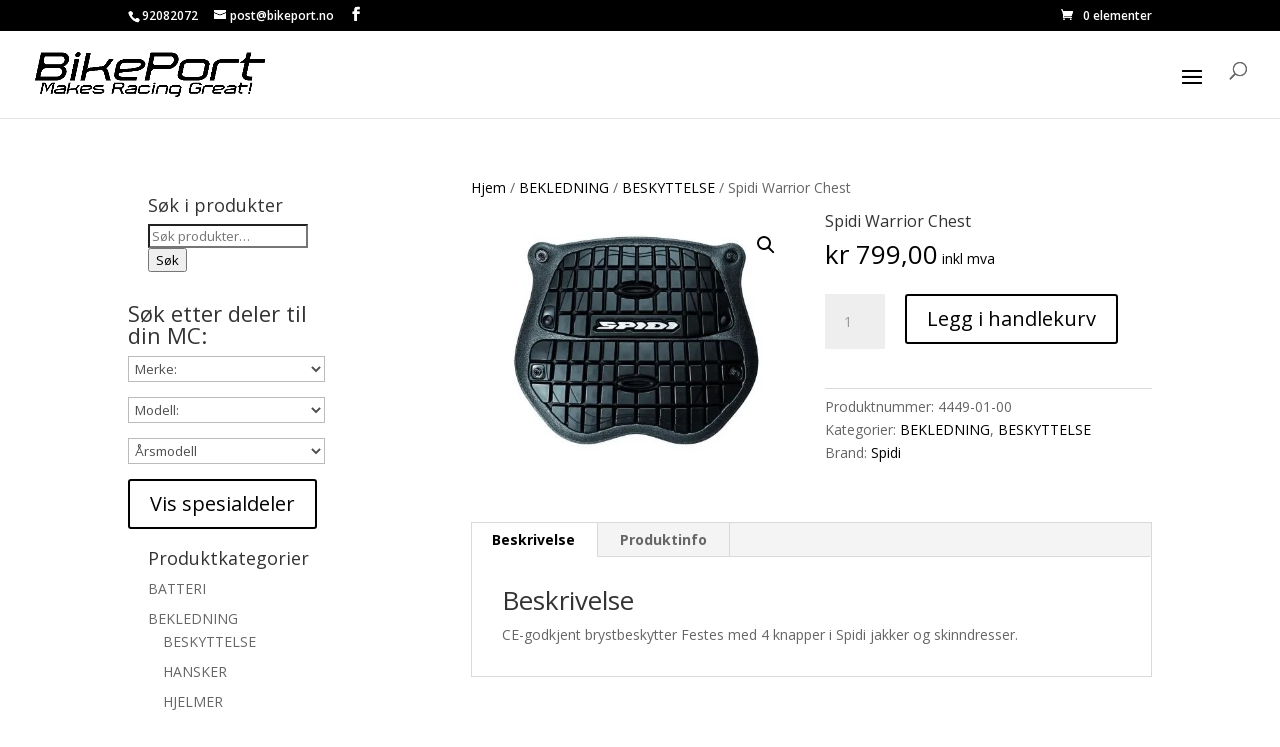

--- FILE ---
content_type: text/css
request_url: https://bikeport.no/wp-content/themes/bikeport-future/style.css?ver=4.27.0
body_size: -54
content:
/*---------------------------------------------------------------------------------

 Theme Name:   Bikeport future
 Theme URI:    http://wayout.no/
 Description:  Child of Divi
 Author:       Hakonzen
 Author URI:   http://wayout.no/
 Template:     Divi
 Version:      1.0.0
 License:      GNU General Public License v2 or later
 License URI:  http://www.gnu.org/licenses/gpl-2.0.html

------------------------------ ADDITIONAL CSS HERE ------------------------------*/


--- FILE ---
content_type: text/javascript
request_url: https://bikeport.no/wp-content/plugins/woo_vehicle_parts_filter_year_make_model/js/bb_ymm.js?ver=e9519f3343ed75d67db6ae3bad20bf40
body_size: 158
content:
/************************widget js*****************************/
function bbYMM_create_request_widget(obj,token,url){
	if(obj.value > 0){
		jQuery("#bbymmLoader").show();
		mmy_default_behave(token);
		var wp_ajax_url = url;
		jQuery.ajax({
			type: "POST",
			url: wp_ajax_url,
			data : {
				'action': 'ymm_filter_info',
				'ymm_data': obj.value,
				'ymm_token': token,
			},
			success: function(response){
				if(token == 2){
					jQuery(".ymm_make_box").append(response);
				}
				if(token == 3){
					jQuery(".ymm_model_box").append(response);
				}
				jQuery("#bbymmLoader").hide();
			}
		});
	}
	else{
		mmy_default_behave(token);
	}
}
/*****************************shortcode************************************/

function bbYMM_create_request_shortcode(obj,token,url){
	if(obj.value > 0){
		jQuery("#bbymmLoader_sc").show();
		mmy_default_behave_sc(token);
		var wp_ajax_url = url;
		jQuery.ajax({
			type: "POST",
			url: wp_ajax_url,
			data : {
				'action': 'ymm_filter_info',
				'ymm_data': obj.value,
				'ymm_token': token,
			},
			success: function(response){
				if(token == 2){
					jQuery(".ymm_make_box_sc").append(response);
				}
				if(token == 3){
					jQuery(".ymm_model_box_sc").append(response);
				}
				jQuery("#bbymmLoader_sc").hide();
			}
		});
	}
	else{
		mmy_default_behave_sc(token);
	}
}

function remove_bbymm_data(){
	var answer = confirm("Are you sure you want to delete all filter data ?");
	if(answer){
		jQuery("#frm_bbymm").submit();	
	}
}
